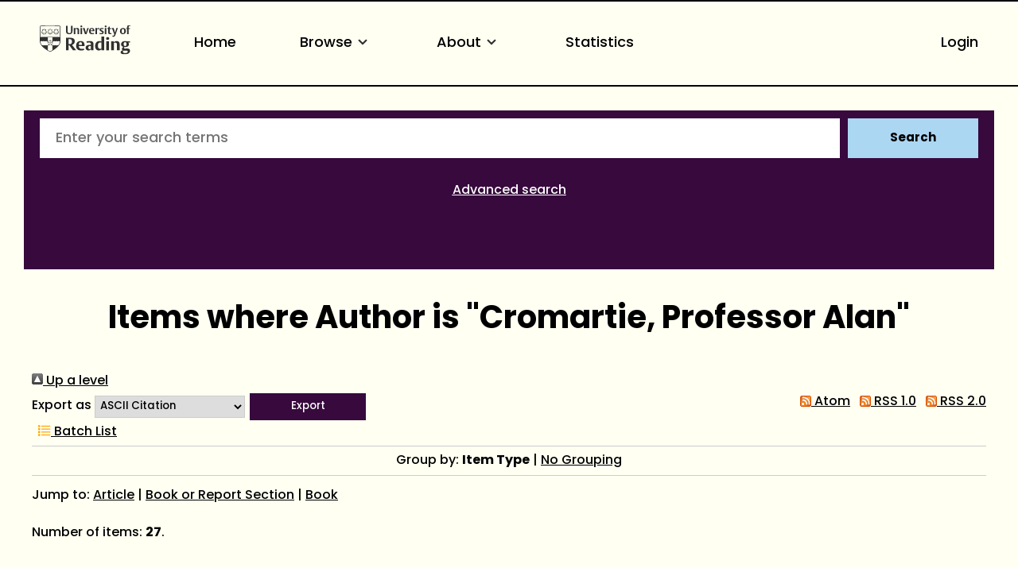

--- FILE ---
content_type: text/html; charset=utf-8
request_url: https://centaur.reading.ac.uk/view/creators/90001557.html
body_size: 53838
content:
<!DOCTYPE html>
<html xmlns="http://www.w3.org/1999/xhtml" lang="en">
  <head>
    <meta http-equiv="X-UA-Compatible" content="IE=edge" />
    <meta name="viewport" content="width=device-width, initial-scale=1.0" />
    <title>Items where Author is "Cromartie, Professor Alan" - CentAUR</title>
    <link rel="icon" href="https://upload.wikimedia.org/wikipedia/commons/a/a0/Reading_shield.png" type="image/x-icon" />
    <link rel="shortcut icon" href="https://upload.wikimedia.org/wikipedia/commons/a/a0/Reading_shield.png" type="image/x-icon" />
    <link rel="stylesheet" href="https://use.typekit.net/rmh6gde.css" />
    <link href="https://centaur.reading.ac.uk/" rel="Top" />
    <link href="https://centaur.reading.ac.uk/sword-app/servicedocument" rel="Sword" />
    <link href="https://centaur.reading.ac.uk/id/contents" rel="SwordDeposit" />
    <link href="https://centaur.reading.ac.uk/cgi/search" rel="Search" type="text/html" />
    <link title="CentAUR" href="https://centaur.reading.ac.uk/cgi/opensearchdescription" rel="Search" type="application/opensearchdescription+xml" />
    <script type="text/javascript">
// <![CDATA[
var eprints_http_root = "https://centaur.reading.ac.uk";
var eprints_http_cgiroot = "https://centaur.reading.ac.uk/cgi";
var eprints_oai_archive_id = "centaur.reading.ac.uk";
var eprints_logged_in = false;
var eprints_logged_in_userid = 0; 
var eprints_logged_in_username = ""; 
var eprints_logged_in_usertype = ""; 
var eprints_lang_id = "en";
// ]]></script>
    <style type="text/css">.ep_logged_in { display: none }</style>
    <link href="/style/auto-3.4.6.css?1768920536" rel="stylesheet" type="text/css" />
    <script src="/javascript/auto-3.4.6.js?1768922136" type="text/javascript">
//padder
</script>
    <!--[if lte IE 6]>
        <link rel="stylesheet" type="text/css" href="/style/ie6.css" />
   <![endif]-->
    <meta name="Generator" content="EPrints 3.4.6" />
    <meta http-equiv="Content-Type" content="text/html; charset=UTF-8" />
    <meta http-equiv="Content-Language" content="en" />
    <script type="text/javascript">
// <![CDATA[
var eprints_user_id = "false";
// ]]></script><style>.abstract_lists { display: none !important; } .ep_search_BatchList{ display: none; }</style>
  </head>
  <body>
    <div class="sb-tools-bar-wrapper content m-auto d-none">
      <div class="sb-tools-bar">
        <ul class="ep_tm_key_tools" id="ep_tm_menu_tools"><li class="ep_tm_key_tools_item"><a class="ep_tm_key_tools_item_link" href="/cgi/users/home">Login</a></li></ul>
      </div>
    </div>
    <div class="sb-header-bar-wrapper">
      <div class="sb-header-bar content m-auto">
        <ul class="sb-header-item-list">
          <li class="sb-header-item-logo">
            <a href="https://www.reading.ac.uk/"><div style="     visibility: hidden;     width: 0px;     height: 0px; ">link to Reading.ac.uk</div>
<svg width="113.559" height="38" viewBox="0 0 113.559 36.97">
  <defs>
    <clippath id="clip-path">
      <rect id="Rectangle_225" data-name="Rectangle 225" width="113.559" height="36.97" transform="translate(0 0)" fill="#303030"></rect>
    </clippath>
  </defs>
  <g id="Group_235" data-name="Group 235" transform="translate(0 0)">
    <g id="Group_234" data-name="Group 234" clip-path="url(#clip-path)">
      <path id="Path_123" data-name="Path 123" d="M41,6.718V1H39.222V7.5a5.84,5.84,0,0,1-.088,1.279c-.221.94-.867,1.4-2.088,1.4a1.793,1.793,0,0,1-2-1.264A4.831,4.831,0,0,1,34.93,7.63V1h-2.1V6.91a5.82,5.82,0,0,0,.559,3.115c.558.868,1.66,1.515,3.572,1.515,2.1,0,3.116-.853,3.586-1.794A6.515,6.515,0,0,0,41,6.718" fill="#303030"></path>
      <path id="Path_124" data-name="Path 124" d="M49.345,11.378V6.836a7.089,7.089,0,0,0-.117-1.47A2.18,2.18,0,0,0,46.861,3.69a2.73,2.73,0,0,0-2.249.926V3.852h-2v7.526h2.058V5.263a2.625,2.625,0,0,1,1.131-.25,1.243,1.243,0,0,1,1.412,1,5.785,5.785,0,0,1,.059,1.059v4.307Zm3.91-9.7A1.061,1.061,0,0,0,52.079.618a1.083,1.083,0,0,0-1.219,1.1,1.061,1.061,0,0,0,1.175,1.059,1.085,1.085,0,0,0,1.22-1.1m-.161,2.176H51.036v7.526h2.058Zm8.276,0H59.548L58.092,8.718c-.1.367-.264.925-.264.925s-.059-.323-.22-.9L56.167,3.852H53.948l2.645,7.541h2Zm7.086,3.9V7.63A5.434,5.434,0,0,0,68,5.072,2.8,2.8,0,0,0,65.266,3.7c-3.057,0-3.587,2.513-3.587,3.925,0,3.013,1.853,3.866,3.91,3.866a5.907,5.907,0,0,0,2.587-.442l-.4-1.131a3.38,3.38,0,0,1-1.6.338,2.228,2.228,0,0,1-2.411-2.367V7.747ZM66.413,6.7H63.782a3.97,3.97,0,0,1,.087-.883c.163-.676.515-1.116,1.25-1.116.882,0,1.294.558,1.294,1.675Zm8.1-2.779a2.456,2.456,0,0,0-.984-.191,2.076,2.076,0,0,0-1.809,1.117v-1h-2v7.526h2.058V5.469a2.112,2.112,0,0,1,1.1-.265,2.055,2.055,0,0,1,1.22.368Z" fill="#303030"></path>
      <path id="Path_125" data-name="Path 125" d="M80.11,9.144A2.16,2.16,0,0,0,78.7,7.085l-1.073-.543c-.6-.31-.883-.456-.883-.927,0-.572.545-.735,1.162-.735a3.579,3.579,0,0,1,1.631.4L79.947,4.1a5.732,5.732,0,0,0-2.307-.4c-1.677,0-2.705.719-2.705,2.146A2.277,2.277,0,0,0,76.435,8l1.1.6c.5.279.706.411.706.853,0,.558-.442.837-1.25.837a3.92,3.92,0,0,1-1.91-.411l-.413,1.175a5.728,5.728,0,0,0,2.543.442c1.559,0,2.9-.632,2.9-2.352M83.7,1.676A1.06,1.06,0,0,0,82.521.618a1.084,1.084,0,0,0-1.22,1.1,1.061,1.061,0,0,0,1.176,1.059,1.085,1.085,0,0,0,1.22-1.1m-.161,2.176H81.478v7.526h2.058Zm6.447,7.291-.338-1.132a2.043,2.043,0,0,1-.882.206c-.97,0-1.058-.618-1.058-1.367V4.984h2.219V3.866H87.705V2.1H86.367l-.015.132a2.233,2.233,0,0,1-1.44,1.734l-.206.074v.941h.941V8.717a5.654,5.654,0,0,0,.147,1.53c.323.94,1.072,1.219,2.293,1.219a5.429,5.429,0,0,0,1.9-.323" fill="#303030"></path>
      <path id="Path_126" data-name="Path 126" d="M97.767,3.851H95.944l-1.382,4.91c-.118.426-.25.911-.25.911a7.268,7.268,0,0,0-.235-.941l-1.485-4.88H90.358l3.013,7.894-.249.69c-.25.707-.559,1.044-1.192,1.044a2.807,2.807,0,0,1-.839-.176l-.2,1.206a3.5,3.5,0,0,0,1.279.191c1.22,0,1.969-.515,2.484-1.985Z" fill="#303030"></path>
      <path id="Path_127" data-name="Path 127" d="M107.885,7.5c0-2.352-1.279-3.808-3.632-3.808-2.749,0-3.792,1.956-3.792,4.058,0,2.352,1.294,3.807,3.646,3.807,2.749,0,3.778-1.955,3.778-4.057m-2.132.132c0,1.809-.4,2.72-1.558,2.72-1.205,0-1.6-1.015-1.6-2.749,0-1.809.412-2.7,1.574-2.7,1.205,0,1.587,1,1.587,2.734M113.559.25A3.792,3.792,0,0,0,112.03,0a2.265,2.265,0,0,0-2.5,1.6,7.637,7.637,0,0,0-.148,1.867v.4h-.94V4.984h.94v6.393h2.029V4.984h1.542V3.866h-1.542V2.779a2.581,2.581,0,0,1,.147-1.162.893.893,0,0,1,.882-.441,1.436,1.436,0,0,1,.764.192Z" fill="#303030"></path>
      <path id="Path_128" data-name="Path 128" d="M85.043,15.235c-1.235,0-2,.672-2,1.753a1.686,1.686,0,0,0,1.913,1.662c1.236,0,2-.672,2-1.753a1.686,1.686,0,0,0-1.913-1.662" fill="#303030"></path>
      <path id="Path_129" data-name="Path 129" d="M51.139,20.155c-5.079,0-5.627,4.191-5.627,5.993,0,4.838,3.295,5.853,6.06,5.853a10.709,10.709,0,0,0,4.136-.642c-.064-.192-.494-1.481-.572-1.717a6.064,6.064,0,0,1-2.448.471c-2.566,0-3.715-1.672-3.715-3.328v-.3h7.2v-.066a9.235,9.235,0,0,0-.667-4.037c-.811-1.521-2.2-2.229-4.367-2.229m1.71,4.763h-3.9V24.78a7.716,7.716,0,0,1,.093-1.346c.226-1.211.837-1.8,1.868-1.8,1.322,0,1.938.8,1.938,2.507Z" fill="#303030"></path>
      <path id="Path_130" data-name="Path 130" d="M40.553,24.944A4.645,4.645,0,0,0,43.8,20.315a4.087,4.087,0,0,0-3.312-4.036,19.953,19.953,0,0,0-4.229-.315c-1.6,0-3.008.08-3.417.105V31.82h3.3V25.464h.961L41.6,31.82h3.979L40.356,25ZM38.6,23.82a4.7,4.7,0,0,1-1.378.119l-1.072-.027V17.76l.116-.019a6.914,6.914,0,0,1,1-.048c2.07,0,3.077,1.007,3.077,3.077,0,1.928-.9,2.84-1.745,3.05" fill="#303030"></path>
      <path id="Path_131" data-name="Path 131" d="M62.759,20.133a12.658,12.658,0,0,0-4.246.627c.072.2.532,1.527.613,1.758a6.849,6.849,0,0,1,2.7-.519,2.029,2.029,0,0,1,2.039.969,3.144,3.144,0,0,1,.195,1.288v.73l-.006.143-1.681-.074a6.226,6.226,0,0,0-3.679.794,3.105,3.105,0,0,0-1.264,2.759A3.225,3.225,0,0,0,60.982,32a3.494,3.494,0,0,0,2.916-1.17l.252-.374V31.82h3.165V24.848a8.035,8.035,0,0,0-.287-2.64c-.534-1.4-1.93-2.075-4.269-2.075m1.3,9.877-.07.04a2.78,2.78,0,0,1-1.275.223,1.737,1.737,0,0,1-1.961-1.847,2.07,2.07,0,0,1,.5-1.445,2.318,2.318,0,0,1,1.713-.561l.973.024.121,0Z" fill="#303030"></path>
      <rect id="Rectangle_224" data-name="Rectangle 224" width="3.415" height="11.436" transform="translate(83.29 20.385)" fill="#303030"></rect>
      <path id="Path_132" data-name="Path 132" d="M74.63,20.2c-3.175,0-5.308,2.463-5.308,6.129,0,3.6,1.686,5.671,4.625,5.671a3.485,3.485,0,0,0,3.071-1.3l.256-.433v1.55h3.3V14.459H77.16v6.378l-.22-.163a4.2,4.2,0,0,0-2.31-.473m2.53,1.841V29.6l-.07.04a3.171,3.171,0,0,1-1.457.313c-1.782,0-2.8-1.412-2.8-3.875,0-2.8,1.074-4.216,3.191-4.216a3.219,3.219,0,0,1,1.051.146Z" fill="#303030"></path>
      <path id="Path_133" data-name="Path 133" d="M96.321,20.133a3.954,3.954,0,0,0-3.347,1.4l-.254.391V20.384h-3.3V31.819h3.416V22.556l.072-.039a3.537,3.537,0,0,1,1.569-.335,1.827,1.827,0,0,1,2.05,1.409,8.958,8.958,0,0,1,.093,1.417v6.811h3.438V24.871a10.952,10.952,0,0,0-.178-2.249c-.17-.748-.856-2.489-3.558-2.489" fill="#303030"></path>
      <path id="Path_134" data-name="Path 134" d="M106.734,20.155c-3.351,0-4.851,1.934-4.851,3.851a3.243,3.243,0,0,0,2.662,3.418l.507.076-.477.188a2.723,2.723,0,0,0-1.713,2.379,1.694,1.694,0,0,0,.9,1.582l.47.211-.513.052c-.1.01-2.428.266-2.428,2.325,0,2.377,3,2.732,4.784,2.732a11.389,11.389,0,0,0,3.6-.494c2.91-.97,3.345-2.947,3.345-4.039,0-2.524-1.947-2.848-3.644-2.848l-1.61.028-.919.018c-.47,0-1.345,0-1.345-1a1.235,1.235,0,0,1,.339-.876l.054-.04,1.112.072c2.981,0,4.692-1.32,4.692-3.622a2.7,2.7,0,0,0-.665-1.838l-.242-.236h2.343V20.407l-4.525,0a7.156,7.156,0,0,0-1.878-.247m.958,11.961c1.06,0,1.826,0,2.231.4a1.053,1.053,0,0,1,.276.782c0,.905-.569,1.983-3.282,1.983-1.306,0-2.8-.194-2.8-1.71a1.608,1.608,0,0,1,.951-1.448l.026-.011Zm.143-5.943,0,0a1.852,1.852,0,0,1-.959.247c-1.162,0-1.8-.858-1.8-2.416a2.473,2.473,0,0,1,.819-2.192,1.92,1.92,0,0,1,.982-.27c1.161,0,1.8.85,1.8,2.393a2.5,2.5,0,0,1-.838,2.236" fill="#303030"></path>
      <path id="Path_135" data-name="Path 135" d="M25.987,19.755l-.08-17.767A1.192,1.192,0,0,0,24.866.91c-.076-.018-2.71-.278-11.8-.278h-.133c-8.221,0-11.2.162-11.8.276A1.276,1.276,0,0,0,.07,2.028C.064,2.085,0,19.774,0,19.774A8.566,8.566,0,0,0,.4,22.525a12.45,12.45,0,0,0,4.5,6.233,39.718,39.718,0,0,0,7.967,5.065c.076.033.1.045.123.045s.046-.005.137-.047a42.57,42.57,0,0,0,7.938-5.063,12.389,12.389,0,0,0,4.532-6.2,8.573,8.573,0,0,0,.39-2.8M.769,2.1a.593.593,0,0,1,.5-.51c.618-.115,3.489-.269,11.659-.269h.133c8.99,0,11.558.262,11.581.267a.618.618,0,0,1,.553.531l.058,13.026c-1.18-.052-4.567-.161-12.177-.161-7.763,0-11.2.112-12.364.163C.738,9.91.769,2.1.769,2.1M23.108,25.724a.771.771,0,0,0-1.426.167.789.789,0,0,0-.743-.576.78.78,0,0,0-.743.577.79.79,0,0,0-.743-.577.778.778,0,0,0-.743.577.791.791,0,0,0-.744-.577.78.78,0,0,0-.743.576.78.78,0,1,0-.955.956.789.789,0,0,0-.577.743.779.779,0,0,0,.577.742.793.793,0,0,0-.577.745.78.78,0,0,0,.576.742.774.774,0,0,0-.056,1.479l-.328.225a28.2,28.2,0,0,1-2.9,1.58,26.376,26.376,0,0,1-2.859-1.543l-.373-.251a.792.792,0,0,0,.547-.747.778.778,0,0,0-.577-.742.791.791,0,0,0,.577-.743.781.781,0,0,0-.577-.744.79.79,0,0,0,.577-.743.779.779,0,0,0-.577-.743.779.779,0,0,0-.212-1.532.779.779,0,0,0-.742.576.79.79,0,0,0-.744-.576.78.78,0,0,0-.743.576.79.79,0,0,0-.743-.576.781.781,0,0,0-.744.577.789.789,0,0,0-.743-.577.78.78,0,0,0-.743.576.789.789,0,0,0-.743-.576.779.779,0,0,0-.684.41A10.635,10.635,0,0,1,.7,20.517v-.036l.012,0A.8.8,0,0,0,1.32,19.9a.793.793,0,0,0,.751.6.781.781,0,0,0,.743-.577.789.789,0,0,0,.743.577.778.778,0,0,0,.743-.577.791.791,0,0,0,.744.577.781.781,0,0,0,.743-.577.79.79,0,0,0,.743.577.78.78,0,0,0,.743-.577.789.789,0,0,0,.744.577.778.778,0,0,0,.742-.577.78.78,0,0,0,1.533-.212.779.779,0,0,0-.578-.742.792.792,0,0,0,.578-.744.781.781,0,0,0-.578-.743.79.79,0,0,0,.578-.743.781.781,0,0,0-.588-.747.8.8,0,0,0,.491-.368l.023-.043c1.3-.02,2.315-.033,2.681-.033.39,0,1.488.014,2.876.035l.024.044a.791.791,0,0,0,.488.366.768.768,0,0,0-.009,1.489.789.789,0,0,0-.576.743.78.78,0,0,0,.576.743A.78.78,0,0,0,16.49,20.5a.779.779,0,0,0,.743-.577.789.789,0,0,0,.743.577.778.778,0,0,0,.743-.577.791.791,0,0,0,.744.577.78.78,0,0,0,.743-.577.79.79,0,0,0,.744.577.78.78,0,0,0,.742-.577.789.789,0,0,0,.744.577.78.78,0,0,0,.743-.577.789.789,0,0,0,.743.577.779.779,0,0,0,.75-.6.79.79,0,0,0,.576.582h0v.028a10.417,10.417,0,0,1-2.144,5.218" fill="#303030"></path>
      <path id="Path_136" data-name="Path 136" d="M15.564,20.854a1.743,1.743,0,0,0-.692-1.033l-.013-.011-.005,0a1.752,1.752,0,0,0-1.184-.341C13.257,19.13,13.056,18.2,13,18.2s-.242.937-.667,1.271a1.748,1.748,0,0,0-1.2.338l-.006.005a1.784,1.784,0,0,0-.7,1.017c-.447.29-1.4.193-1.415.245s.818.521,1,1.03a1.47,1.47,0,0,0-.14.65,2.014,2.014,0,0,0,.093.6l.005.015a1.752,1.752,0,0,0,.765.976c.135.514-.247,1.384-.2,1.417s.741-.609,1.281-.634a1.746,1.746,0,0,0,1.163.426H13a1.755,1.755,0,0,0,1.175-.433c.531.031,1.24.662,1.285.63s-.348-.888-.208-1.409a1.749,1.749,0,0,0,.76-.972l0-.016a2.019,2.019,0,0,0,.093-.6,1.48,1.48,0,0,0-.139-.65c.2-.493,1.009-.968.992-1.019s-.94.056-1.4-.23m.167,2.408,0,.01a1.458,1.458,0,0,1-.6.8.638.638,0,0,1-.4.091.9.9,0,0,1-.377-.174.467.467,0,0,1-.038-.034c-.074-.1-.207-.359-.28-.467-.1-.142-.264-.534-.5-.364s.087.448.193.585c.08.1.283.308.357.411a.41.41,0,0,1,.022.05.893.893,0,0,1,.048.408.622.622,0,0,1-.195.338,1.444,1.444,0,0,1-.965.34h0a1.443,1.443,0,0,1-.95-.329.63.63,0,0,1-.2-.349.88.88,0,0,1,.048-.408.3.3,0,0,1,.022-.05c.074-.1.277-.308.357-.411.106-.137.426-.416.194-.585s-.4.222-.5.364c-.075.108-.207.365-.282.467a.315.315,0,0,1-.041.037.9.9,0,0,1-.373.171.638.638,0,0,1-.389-.084,1.442,1.442,0,0,1-.612-.8l0-.011a1.426,1.426,0,0,1,.029-1.023.623.623,0,0,1,.258-.283.9.9,0,0,1,.391-.082.255.255,0,0,1,.067.007c.122.038.378.168.5.212.163.059.528.276.618,0s-.335-.312-.5-.36c-.126-.037-.41-.083-.531-.123a.3.3,0,0,1-.054-.032.9.9,0,0,1-.272-.3.633.633,0,0,1-.037-.407,1.462,1.462,0,0,1,.577-.823l.005,0a1.433,1.433,0,0,1,.972-.291.63.63,0,0,1,.359.16.9.9,0,0,1,.2.351.292.292,0,0,1,.013.061c0,.127-.043.412-.047.543-.006.172-.1.587.188.587s.193-.415.188-.587c-.005-.131-.048-.416-.048-.543a.258.258,0,0,1,.013-.058.891.891,0,0,1,.2-.354.629.629,0,0,1,.371-.161,1.44,1.44,0,0,1,.961.292l.009.006a1.445,1.445,0,0,1,.573.82.63.63,0,0,1-.038.406.886.886,0,0,1-.283.305.421.421,0,0,1-.043.025c-.121.04-.4.086-.53.123-.166.048-.59.086-.5.36s.454.056.617,0c.123-.044.38-.174.5-.212a.244.244,0,0,1,.051,0,.874.874,0,0,1,.407.08.629.629,0,0,1,.265.3,1.445,1.445,0,0,1,.022,1.011" fill="#303030"></path>
      <path id="Path_137" data-name="Path 137" d="M14.867,19.817l0,0h0Z" fill="#303030"></path>
      <path id="Path_138" data-name="Path 138" d="M13,23a.629.629,0,1,1,.634-.629A.632.632,0,0,1,13,23" fill="#303030"></path>
      <path id="Path_139" data-name="Path 139" d="M8.188,7.922h0a4.289,4.289,0,0,1-.393-.316c-.041-.04-.142-.153-.284-.319L7.5,7.27c.005,0,.458-1.161.458-1.161A.683.683,0,0,0,8,5.878a.35.35,0,0,0-.372-.347l-1.447,0A2.333,2.333,0,0,0,6,5.211a.608.608,0,0,0-.61-.376.611.611,0,0,0-.614.377,2.438,2.438,0,0,0-.18.316l-1.445,0a.366.366,0,0,0-.306.143.362.362,0,0,0-.066.2.683.683,0,0,0,.047.231s.442,1.136.454,1.168l-.01.008c-.145.17-.244.28-.285.32a4.289,4.289,0,0,1-.393.316,1.122,1.122,0,0,0-.605.87V8.81a1.821,1.821,0,0,0,.3.787l.064.116a6.742,6.742,0,0,0,.459.851,6.565,6.565,0,0,0,1.055.907,2.513,2.513,0,0,0,.608.179l.077.015a4.057,4.057,0,0,0,.838.2,4.089,4.089,0,0,0,.838-.2L6.3,11.65a2.5,2.5,0,0,0,.611-.179,6.565,6.565,0,0,0,1.055-.907,6.944,6.944,0,0,0,.459-.852L8.493,9.6a1.834,1.834,0,0,0,.3-.786V8.791a1.117,1.117,0,0,0-.6-.869m-1.3.313A11.043,11.043,0,0,0,8,9.725a2.99,2.99,0,0,1-.182.434,1.233,1.233,0,0,1-.25.276A10.893,10.893,0,0,0,6.43,8.824l-.011.012,0,.017a11.3,11.3,0,0,0,.824,1.805l.017.034a3.972,3.972,0,0,1-.449.373,1.649,1.649,0,0,1-.353.132A14.968,14.968,0,0,0,5.8,9.167h0l-.011.008c-.007.007-.015.027-.015.113,0,.428.19,1.943.2,2.033l-.091.021-.19.042-.081.025a1.041,1.041,0,0,1-.222.053,1.006,1.006,0,0,1-.218-.053l-.082-.025L4.9,11.342l-.092-.021c.012-.09.2-1.607.2-2.033,0-.086-.007-.105-.014-.113l0,0-.013-.005a15.109,15.109,0,0,0-.65,2.03,1.728,1.728,0,0,1-.354-.132,4.083,4.083,0,0,1-.447-.373l.023-.046a13.277,13.277,0,0,0,.818-1.793l0-.015-.009-.011a10.316,10.316,0,0,0-1.137,1.608,1.208,1.208,0,0,1-.25-.276,2.944,2.944,0,0,1-.184-.438A10.893,10.893,0,0,0,3.891,8.238l-.005-.016a.09.09,0,0,0-.018-.01A10.39,10.39,0,0,0,2.61,9.344l-.055-.1-.091-.167a.559.559,0,0,1-.043-.228l0-.077c.012-.167.188-.375.494-.586A3.5,3.5,0,0,0,3.261,7.9l.064-.059a25.431,25.431,0,0,0,1.819-2.46.288.288,0,0,1,.494,0,25.346,25.346,0,0,0,1.82,2.46l.062.057a3.2,3.2,0,0,0,.344.293c.177.122.476.36.494.586l0,.077a.543.543,0,0,1-.043.228l-.086.16c-.005.007-.047.082-.059.106A10.676,10.676,0,0,0,6.918,8.212L6.9,8.217a.055.055,0,0,0-.011.018M6.373,5.866H7.507c.087,0,.11.01.116.019l.011.047a.257.257,0,0,1-.022.1s-.334.875-.382,1c-.017-.025-.776-1.05-.857-1.16m-1.963,0-.858,1.16-.382-1a.3.3,0,0,1-.022-.1l.012-.047c.006-.009.028-.023.115-.019H4.41" fill="#303030"></path>
      <path id="Path_140" data-name="Path 140" d="M15.8,7.826h0a4.034,4.034,0,0,1-.393-.317c-.041-.039-.142-.152-.284-.318l-.014-.016s.458-1.161.458-1.161a.683.683,0,0,0,.047-.231.35.35,0,0,0-.372-.347l-1.447,0a2.09,2.09,0,0,0-.18-.318.685.685,0,0,0-1.223,0,2.3,2.3,0,0,0-.18.316l-1.445,0a.361.361,0,0,0-.306.143.355.355,0,0,0-.067.2.7.7,0,0,0,.047.23s.443,1.137.455,1.169l-.01.008c-.145.169-.244.28-.285.319a4.159,4.159,0,0,1-.393.317,1.122,1.122,0,0,0-.605.87v.018a1.811,1.811,0,0,0,.3.787l.064.116a6.718,6.718,0,0,0,.458.851,6.571,6.571,0,0,0,1.056.908,2.513,2.513,0,0,0,.608.179l.077.015a4.1,4.1,0,0,0,.837.2,4.056,4.056,0,0,0,.838-.2l.075-.015a2.475,2.475,0,0,0,.611-.179,6.526,6.526,0,0,0,1.055-.908,6.608,6.608,0,0,0,.459-.851l.065-.116a1.833,1.833,0,0,0,.3-.787V8.695a1.117,1.117,0,0,0-.6-.869m-1.3.313a10.952,10.952,0,0,0,1.1,1.49,2.775,2.775,0,0,1-.182.434,1.172,1.172,0,0,1-.25.275,10.857,10.857,0,0,0-1.133-1.61l-.012.011,0,.018a11.345,11.345,0,0,0,.824,1.805l.018.034a3.972,3.972,0,0,1-.449.373,1.649,1.649,0,0,1-.353.132,15.012,15.012,0,0,0-.651-2.03h0l-.011.008c-.007.007-.015.027-.015.113,0,.428.189,1.943.2,2.033l-.091.021-.19.043-.081.024a1.036,1.036,0,0,1-.223.053,1.012,1.012,0,0,1-.217-.053l-.082-.024-.191-.043-.092-.021c.011-.09.2-1.607.2-2.034,0-.085-.007-.1-.014-.112l0,0-.013,0a15.156,15.156,0,0,0-.65,2.03,1.744,1.744,0,0,1-.354-.132,3.916,3.916,0,0,1-.447-.373c0-.01.023-.046.023-.046a13.224,13.224,0,0,0,.817-1.793l0-.015-.009-.012a10.278,10.278,0,0,0-1.137,1.608,1.176,1.176,0,0,1-.25-.275,2.942,2.942,0,0,1-.184-.439,10.816,10.816,0,0,0,1.1-1.482l0-.016a.056.056,0,0,0-.018-.01,10.307,10.307,0,0,0-1.258,1.132c-.01-.017-.055-.1-.055-.1l-.091-.167a.559.559,0,0,1-.043-.228l0-.078c.013-.166.189-.374.494-.585a3.517,3.517,0,0,0,.343-.291l.063-.059a25.262,25.262,0,0,0,1.82-2.46.286.286,0,0,1,.493,0,25.509,25.509,0,0,0,1.821,2.46l.061.057a3.315,3.315,0,0,0,.345.293c.177.122.476.36.493.585l0,.078a.576.576,0,0,1-.043.228l-.091.168-.055.1a10.5,10.5,0,0,0-1.254-1.132l-.016,0a.088.088,0,0,0-.01.019m-.52-2.369h1.135c.087,0,.109.01.115.02l.012.045-.022.1s-.334.875-.382,1l-.858-1.16m-1.962,0c-.021.028-.841,1.135-.858,1.16l-.382-1a.3.3,0,0,1-.022-.1l.012-.046c.006-.01.028-.024.115-.02h1.135" fill="#303030"></path>
      <path id="Path_141" data-name="Path 141" d="M23.378,7.922h0a4.465,4.465,0,0,1-.393-.316c-.041-.04-.142-.153-.284-.319l-.014-.016c.006,0,.458-1.161.458-1.161a.683.683,0,0,0,.047-.231.348.348,0,0,0-.372-.347l-1.447,0a2.16,2.16,0,0,0-.179-.317.686.686,0,0,0-1.224,0,2.194,2.194,0,0,0-.179.316l-1.446,0a.367.367,0,0,0-.306.143.362.362,0,0,0-.066.2.683.683,0,0,0,.047.231s.442,1.136.455,1.168l-.011.008c-.145.17-.243.28-.284.32a4.465,4.465,0,0,1-.393.316,1.121,1.121,0,0,0-.606.87V8.81a1.808,1.808,0,0,0,.3.787l.064.116a6.742,6.742,0,0,0,.459.851,6.609,6.609,0,0,0,1.055.907,2.506,2.506,0,0,0,.609.179l.076.015a4.12,4.12,0,0,0,.837.2,4.067,4.067,0,0,0,.839-.2l.076-.015a2.506,2.506,0,0,0,.61-.179,6.66,6.66,0,0,0,1.055-.907,6.81,6.81,0,0,0,.459-.852l.064-.116a1.821,1.821,0,0,0,.3-.786V8.791a1.119,1.119,0,0,0-.6-.869m-1.3.313a11.043,11.043,0,0,0,1.1,1.49,2.991,2.991,0,0,1-.182.434,1.2,1.2,0,0,1-.25.276A10.893,10.893,0,0,0,21.62,8.824l-.011.012,0,.017a11.3,11.3,0,0,0,.824,1.805l.017.034a3.952,3.952,0,0,1-.448.373,1.676,1.676,0,0,1-.354.132A14.968,14.968,0,0,0,21,9.167H20.99l-.011.008c-.007.007-.015.027-.015.113,0,.428.19,1.943.2,2.033l-.091.021-.19.042-.081.025a1.013,1.013,0,0,1-.222.053,1.006,1.006,0,0,1-.218-.053l-.082-.025-.191-.042L20,11.321c.012-.09.2-1.607.2-2.033,0-.086-.008-.105-.015-.113l0,0-.013-.005a14.969,14.969,0,0,0-.649,2.03,1.693,1.693,0,0,1-.355-.132,4.006,4.006,0,0,1-.447-.373l.024-.046a13.224,13.224,0,0,0,.817-1.793l0-.015-.01-.011a10.316,10.316,0,0,0-1.137,1.608,1.186,1.186,0,0,1-.25-.276,2.944,2.944,0,0,1-.184-.438,10.806,10.806,0,0,0,1.1-1.483l0-.016a.09.09,0,0,0-.018-.01A10.39,10.39,0,0,0,17.8,9.344l-.055-.1-.09-.167a.543.543,0,0,1-.044-.228l0-.077c.012-.167.188-.375.494-.586a3.381,3.381,0,0,0,.342-.291l.064-.059a25.1,25.1,0,0,0,1.819-2.46.288.288,0,0,1,.494,0,25.346,25.346,0,0,0,1.82,2.46l.062.057a3.2,3.2,0,0,0,.344.293c.177.122.476.36.494.586l0,.077a.543.543,0,0,1-.043.228l-.091.168-.054.1a10.6,10.6,0,0,0-1.255-1.132l-.015.005a.055.055,0,0,0-.011.018m-.519-2.369H22.7c.086,0,.109.01.115.019l.012.047-.022.1s-.335.875-.383,1c-.017-.025-.776-1.05-.857-1.16m-1.963,0-.858,1.16-.382-1a.3.3,0,0,1-.022-.1l.012-.047c.006-.009.029-.023.115-.019H19.6" fill="#303030"></path>
    </g>
  </g>
</svg>
            </a>
          </li>
          <li class="sb-header-item">
            <a href="/">
              Home
            </a>
          </li>
          <li class="sb-header-item sb-header-item-browse">
		  <a href="/view.html" menu="browse-menu">
              Browse

<svg id="small_chevron_down" data-name="small chevron down" width="26" height="26" viewBox="0 0 26 26">
  <defs>
    <clippath id="clip-path">
      <rect id="Rectangle_296" data-name="Rectangle 296" width="26" height="26" fill="none"></rect>
    </clippath>
  </defs>
  <g id="Group_157" data-name="Group 157" clip-path="url(#clip-path)">
    <path id="Path_77" data-name="Path 77" d="M12.417,15.5a1.08,1.08,0,0,1-.766-.317L7.317,10.849A1.083,1.083,0,0,1,8.849,9.317l3.567,3.567,3.567-3.567a1.083,1.083,0,1,1,1.532,1.532l-4.333,4.333a1.08,1.08,0,0,1-.766.317" transform="translate(0.583 0.75)" fill="#303030"></path>
  </g>
</svg>

            </a>
            <div id="browse-menu" style="display:none;position: absolute;     background: white;     padding: 10px;     margin-top: 10px;">
              <div class="sb-browse">
                <a href="/view/year/">
                  Year
                </a>
              </div>
              <div class="sb-browse">
                <a href="/view/divisions/">
                  Division
                </a>
              </div>
              <div class="sb-browse">
                <a href="/view/creators">
                  Author
                </a>
              </div>
              <div class="sb-browse">
                <a href="/cgi/latest_tool">
                  Latest additions
                </a>
              </div>
            </div>
          </li>

          <li class="sb-header-item sb-header-item-information">
	    <a href="/page/information" menu="information-menu">
              About
<svg id="small_chevron_down" data-name="small chevron down" width="26" height="26" viewBox="0 0 26 26">
  <defs>
    <clippath id="clip-path">
      <rect id="Rectangle_296" data-name="Rectangle 296" width="26" height="26" fill="none"></rect>
    </clippath>
  </defs>
  <g id="Group_157" data-name="Group 157" clip-path="url(#clip-path)">
    <path id="Path_77" data-name="Path 77" d="M12.417,15.5a1.08,1.08,0,0,1-.766-.317L7.317,10.849A1.083,1.083,0,0,1,8.849,9.317l3.567,3.567,3.567-3.567a1.083,1.083,0,1,1,1.532,1.532l-4.333,4.333a1.08,1.08,0,0,1-.766.317" transform="translate(0.583 0.75)" fill="#303030"></path>
  </g>
</svg>
            </a>
            <div id="information-menu" style="display:none;position: absolute;     background: white;     padding: 10px;     margin-top: 10px;">
              <div class="sb-browse">
		<a href="/page/information">
                  About CentAUR
                </a>
              </div>
              <div class="sb-browse">
		<a href="/page/help/quick_guide">
                  Deposit publication
                </a>
              </div>
              <div class="sb-browse">
	        <a href="/page/policies">
			Policies
                </a>
              </div>
              <div class="sb-browse">
	        <a href="/page/help">
			Help
                </a>
              </div>
              <div class="sb-browse">
	        <a href="/page/contact">
			Contact
                </a>
              </div>
            </div>
          </li>

          <li class="sb-header-item">
            <a href="/cgi/stats/report">
              Statistics
            </a>
          </li>
          <li class="sb-header-item sb-header-item-end d-none" id="sb-main-nav-login-item">
            <a href="/cgi/users/home">Login</a>
          </li>
          <div class="sb-header-list d-none">
            <svg width="20" height="20" fill="currentColor" class="bi bi-list" viewBox="0 0 16 16">
              <path fill-rule="evenodd" d="M2.5 12a.5.5 0 0 1 .5-.5h10a.5.5 0 0 1 0 1H3a.5.5 0 0 1-.5-.5m0-4a.5.5 0 0 1 .5-.5h10a.5.5 0 0 1 0 1H3a.5.5 0 0 1-.5-.5m0-4a.5.5 0 0 1 .5-.5h10a.5.5 0 0 1 0 1H3a.5.5 0 0 1-.5-.5"></path>
            </svg>
          </div>
        </ul>
      </div>
    </div>
    <div class="sb-homepage-header-dropdown-wrapper d-none" style="display: none;">
      <ul class="sb-header-item-list-sm">
        <li class="sb-header-item">
          <a href="/">
            Home
          </a>
        </li>
        <li class="sb-header-item">
          <a href="/view">
            Browse
          </a>
        </li>
        <li class="sb-header-item">
          <a href="/information.html">
            About
          </a>
        </li>
        <li class="sb-header-item">
          <a href="/cgi/stats/report">
            Statistics
          </a>
        </li>
      </ul>
      <ul class="ep_tm_key_tools" id="ep_tm_menu_tools"><li class="ep_tm_key_tools_item"><a class="ep_tm_key_tools_item_link" href="/cgi/users/home">Login</a></li></ul>
    </div>
    <div class="sb-homepage-banner-wrapper sb-homepage-banner-wrapper-internal">
      <div class="sb-homepage-banner">
        <div class="sb-searchbar-wrapper content m-auto">
          
          <form method="get" accept-charset="utf-8" action="/cgi/search" class="sb-searchbar-form" role="search" aria-label="Publication simple search">
            <input class="ep_tm_searchbarbox" size="20" placeholder="Enter your search terms" type="text" name="q" aria-labelledby="searchbutton" />
            <input class="ep_tm_searchbarbutton" value="Search" type="submit" name="_action_search" id="searchbutton" />
            <input type="hidden" name="_action_search" value="Search" />
            <input type="hidden" name="_order" value="bytitle" />
            <input type="hidden" name="basic_srchtype" value="ALL" />
            <input type="hidden" name="_satisfyall" value="ALL" />
          </form>
          <div class="sb-searchbar-text">
            <a href="/cgi/search/advanced">
              <p>Advanced search</p>
            </a>
          </div>
        </div>
      </div>
    </div>
    <div class="sb-page-wrapper">
	    <h1 class="ep_tm_pagetitle">Items where Author is "Cromartie, Professor Alan"</h1>
      <div class="no_link_decor"><a alt="[up]" href="./"><img alt="[up]" src="/style/images/multi_up.png"> Up a level</img></a></div><form action="/cgi/exportview" method="get" accept-charset="utf-8">
<div>
  <div class="ep_export_bar">
    <div><label for="export-format">Export as</label> <select id="export-format" name="format"><option value="Text">ASCII Citation</option><option value="BibTeX">BibTeX</option><option value="LocalDC_For_OAI">Dublin Core</option><option value="DC">Dublin Core</option><option value="LocalDC">Dublin Core</option><option value="XML">EP3 XML</option><option value="EndNote">EndNote</option><option value="HTML">HTML Citation</option><option value="IDandHTML">HTML Citation (with IDs)</option><option value="JSON">JSON</option><option value="METS">METS</option><option value="CSV">Multiline CSV</option><option value="Ids">Object IDs</option><option value="ContextObject">OpenURL ContextObject</option><option value="RDFNT">RDF+N-Triples</option><option value="RDFN3">RDF+N3</option><option value="RDFXML">RDF+XML</option><option value="RefWorks">RefWorks</option><option value="Refer">Refer</option><option value="RIS">Reference Manager</option><option value="WordleLink">Wordle Link</option></select><input type="submit" role="button" name="_action_export_redir" value="Export" class="ep_form_action_button" /><input name="view" id="view" value="creators" type="hidden" /><input type="hidden" id="values" name="values" value="90001557" /></div>
    <div> <span class="ep_search_feed"><a href="/cgi/exportview/creators/90001557/Atom/90001557.xml"><img border="0" alt="[Atom feed]" src="/style/images/feed-icon-14x14.png" /> Atom</a></span> <span class="ep_search_feed"><a href="/cgi/exportview/creators/90001557/RSS/90001557.rss"><img border="0" src="/style/images/feed-icon-14x14.png" alt="[RSS feed]" /> RSS 1.0</a></span> <span class="ep_search_feed"><a href="/cgi/exportview/creators/90001557/RSS2/90001557.xml"><img src="/style/images/feed-icon-14x14.png" alt="[RSS2 feed]" border="0" /> RSS 2.0</a></span></div>
  </div>
  <div>
    <span>
       <span class="ep_search_tool"><a href="/cgi/exportview/creators/90001557/BatchList/90001557.html"><img src="/style/images/list-icon.png" alt="[BatchList tool]" border="0" /> Batch List</a></span>
    </span>
  </div>
</div>

</form><div class="ep_view_page ep_view_page_view_creators"><div class="ep_view_group_by">Group by: <span class="ep_view_group_by_current">Item Type</span> | <a href="90001557.default.html">No Grouping</a></div><div class="ep_view_jump ep_view_creators_type_jump"><div class="ep_view_jump_to">Jump to: <a href="#group_article">Article</a> | <a href="#group_book=5Fsection">Book or Report Section</a> | <a href="#group_book">Book</a></div></div><div class="ep_view_blurb">Number of items: <strong>27</strong>.</div><a name="group_article"></a><h2>Article</h2><p>

    <span class="person orcid-person"><a href="https://centaur.reading.ac.uk/view/creators/90001557.html"><span class="person_name">Cromartie, A.</span></a> <a href="https://orcid.org/0009-0009-9558-8081" target="_blank" class="orcid"><img src="/images/orcid_16x16.png" /><span class="orcid-tooltip">ORCID: https://orcid.org/0009-0009-9558-8081</span></a></span>
  

(2022)

<a href="https://centaur.reading.ac.uk/104647/"><em>Hobbes, Constant, and Berlin on Liberty.</em></a>


    History of European Ideas, 48 (3).
    
         pp. 214-228.
      
     ISSN 0191-6599
  

doi: <a target="_blank" href="https://doi.org/10.1080/01916599.2022.2056330">10.1080/01916599.2022.2056330</a>


  




</p><p>

    <span class="person orcid-person"><a href="https://centaur.reading.ac.uk/view/creators/90001557.html"><span class="person_name">Cromartie, A.</span></a> <a href="https://orcid.org/0009-0009-9558-8081" class="orcid" target="_blank"><img src="/images/orcid_16x16.png" /><span class="orcid-tooltip">ORCID: https://orcid.org/0009-0009-9558-8081</span></a></span>
  

(2021)

<a href="https://centaur.reading.ac.uk/87556/"><em>The testimony of the spirit, the decline of Calvinism, and the origins of restoration rational religion.</em></a>


    Journal of Ecclesiastical History, 72 (1).
    
         pp. 71-94.
      
     ISSN 1469-7637
  

doi: <a href="https://doi.org/10.1017/S0022046920000068" target="_blank">10.1017/S0022046920000068</a>


  




</p><p>

    <span class="person orcid-person"><a href="https://centaur.reading.ac.uk/view/creators/90001557.html"><span class="person_name">Cromartie, A.</span></a> <a href="https://orcid.org/0009-0009-9558-8081" target="_blank" class="orcid"><img src="/images/orcid_16x16.png" /><span class="orcid-tooltip">ORCID: https://orcid.org/0009-0009-9558-8081</span></a></span>
  

(2012)

<a href="https://centaur.reading.ac.uk/28549/"><em>Field manual 3-24 and the heritage of counterinsurgency theory.</em></a>


    Millennium: Journal of International Studies, 41 (1).
    
         pp. 91-111.
      
     ISSN 1477-9021
  

doi: <a target="_blank" href="https://doi.org/10.1177/0305829812451973">10.1177/0305829812451973</a>


  




</p><p>

    <span class="person orcid-person"><a href="https://centaur.reading.ac.uk/view/creators/90001557.html"><span class="person_name">Cromartie, A.</span></a> <a class="orcid" target="_blank" href="https://orcid.org/0009-0009-9558-8081"><img src="/images/orcid_16x16.png" /><span class="orcid-tooltip">ORCID: https://orcid.org/0009-0009-9558-8081</span></a></span>
  

(2011)

<a href="https://centaur.reading.ac.uk/19707/"><em>'The Elements' and Hobbesian moral thinking.</em></a>


    History of Political Thought, 32 (1).
    
         pp. 21-47.
      
     ISSN 0143-781X
  




  




</p><p>

    <span class="person orcid-person"><a href="https://centaur.reading.ac.uk/view/creators/90001557.html"><span class="person_name">Cromartie, A.</span></a> <a href="https://orcid.org/0009-0009-9558-8081" target="_blank" class="orcid"><img src="/images/orcid_16x16.png" /><span class="orcid-tooltip">ORCID: https://orcid.org/0009-0009-9558-8081</span></a></span>
  

(2009)

<a href="https://centaur.reading.ac.uk/26314/"><em>Hobbes, history, and non-domination.</em></a>


    Hobbes Studies, 22 (2).
    
         pp. 171-177.
      
     ISSN 1875-0257
  




  




</p><p>

    <span class="person orcid-person"><a href="https://centaur.reading.ac.uk/view/creators/90001557.html"><span class="person_name">Cromartie, A. D.</span></a> <a class="orcid" target="_blank" href="https://orcid.org/0009-0009-9558-8081"><img src="/images/orcid_16x16.png" /><span class="orcid-tooltip">ORCID: https://orcid.org/0009-0009-9558-8081</span></a></span>
  

(2008)

<a href="https://centaur.reading.ac.uk/6428/"><em>The God of Thomas Hobbes.</em></a>


    Historical Journal, 51 (4).
    
         pp. 857-879.
      
     ISSN 1469-5103
  

doi: <a href="https://doi.org/10.1017/S0018246X08007103" target="_blank">10.1017/S0018246X08007103</a>


  




</p><p>

    <span class="person orcid-person"><a href="https://centaur.reading.ac.uk/view/creators/90001557.html"><span class="person_name">Cromartie, A.</span></a> <a href="https://orcid.org/0009-0009-9558-8081" target="_blank" class="orcid"><img src="/images/orcid_16x16.png" /><span class="orcid-tooltip">ORCID: https://orcid.org/0009-0009-9558-8081</span></a></span>
  

(2000)

<a href="https://centaur.reading.ac.uk/32410/"><em>Unwritten law in Hobbesian political thought.</em></a>


    The British Journal of Politics and International Relations, 2 (2).
    
         pp. 161-178.
      
     ISSN 1369-1481
  

doi: <a target="_blank" href="https://doi.org/10.1111/1467-856X.00032">10.1111/1467-856X.00032</a>


  




</p><p>

    <span class="person orcid-person"><a href="https://centaur.reading.ac.uk/view/creators/90001557.html"><span class="person_name">Cromartie, A.</span></a> <a href="https://orcid.org/0009-0009-9558-8081" target="_blank" class="orcid"><img src="/images/orcid_16x16.png" /><span class="orcid-tooltip">ORCID: https://orcid.org/0009-0009-9558-8081</span></a></span>
  

(2000)

<a href="https://centaur.reading.ac.uk/32409/"><em>Theology and politics in Richard Hooker's thought.</em></a>


    History of Political Thought, XXI (1).
    
         pp. 41-66.
      
     ISSN 0143-781X
  




  




</p><p>

    <span class="person orcid-person"><a href="https://centaur.reading.ac.uk/view/creators/90001557.html"><span class="person_name">Cromartie, A.</span></a> <a class="orcid" target="_blank" href="https://orcid.org/0009-0009-9558-8081"><img src="/images/orcid_16x16.png" /><span class="orcid-tooltip">ORCID: https://orcid.org/0009-0009-9558-8081</span></a></span>
  

(1999)

<a href="https://centaur.reading.ac.uk/32411/"><em>The constitutionalist revolution: the transformation of political culture in early Stuart England.</em></a>


    Past &amp; Present, 163 (1).
    
         pp. 76-120.
      
     ISSN 1477-464X
  

doi: <a href="https://doi.org/10.1093/past%2F163.1.76" target="_blank">10.1093/past/163.1.76</a>


  




</p><p>

    <span class="person orcid-person"><a href="https://centaur.reading.ac.uk/view/creators/90001557.html"><span class="person_name">Cromartie, A.</span></a> <a class="orcid" target="_blank" href="https://orcid.org/0009-0009-9558-8081"><img src="/images/orcid_16x16.png" /><span class="orcid-tooltip">ORCID: https://orcid.org/0009-0009-9558-8081</span></a></span>
  

(1998)

<a href="https://centaur.reading.ac.uk/31424/"><em>Harringtonian virtue: Harrington, Machiavelli, and the method of the 'Moment'.</em></a>


    The Historical Journal, 41 (4).
    
         pp. 987-1009.
      
     ISSN 0018-246X
  




  




</p><a name="group_book=5Fsection"></a><h2>Book or Report Section</h2><p>

    <span class="reading_name_50c2f7210d9492ed4d0a3ab70a3fad1a"><a href="https://centaur.reading.ac.uk/view/creators/90001557.html"><span class="person_name">Cromartie, A.</span></a></span>
  

(2024)

<a href="https://centaur.reading.ac.uk/119266/"><em>Grotius, Hobbes, and Rawls: Aristotelian justice and social contract theory.</em></a>


    
      In: <span class="person orcid-person"><a href="https://centaur.reading.ac.uk/view/creators/90002267.html"><span class="person_name">Carter, D.</span></a> <a href="https://orcid.org/0009-0002-8950-3722" class="orcid" target="_blank"><img src="/images/orcid_16x16.png" /><span class="orcid-tooltip">ORCID: https://orcid.org/0009-0002-8950-3722</span></a></span>, <span class="reading_name_713cea3687706e12148e5393d555d54a"><a href="https://centaur.reading.ac.uk/view/creators/90002171.html"><span class="person_name">Foxley, R.</span></a></span> and <span class="person_name"><span class="person_name">Sawyer, L.</span></span> (eds.) 
      Brill's companion to the legacy of Greek political thought.
    
    
      Brill's companions to philosophy: ancient philosophy (8).
    
    Brill, Leiden, pp. 289-311.
     ISBN 9789004679337
  

doi: <a target="_blank" href="https://doi.org/10.1163/9789004679344_012">10.1163/9789004679344_012</a>


  




</p><p>

    <span class="reading_name_50c2f7210d9492ed4d0a3ab70a3fad1a"><a href="https://centaur.reading.ac.uk/view/creators/90001557.html"><span class="person_name">Cromartie, A.</span></a></span>
  

(2024)

<a href="https://centaur.reading.ac.uk/119265/"><em>Kings, laws, and judicial procedures: the case of early modern England.</em></a>


    
      In: <span class="person_name"><span class="person_name">Higgins, J.P.</span></span>, <span class="person_name"><span class="person_name">Kuź, M.</span></span> and <span class="person_name"><span class="person_name">Makiłła, D.</span></span> (eds.) 
      The Polish and the Anglo-American constitutional tradition in the 16th-18th centuries.
    
    
    UEHS Press, Warsaw, pp. 41-52.
     ISBN 9788366552715
  




  




</p><p>

    <span class="person orcid-person"><a href="https://centaur.reading.ac.uk/view/creators/90001557.html"><span class="person_name">Cromartie, A.</span></a> <a href="https://orcid.org/0009-0009-9558-8081" target="_blank" class="orcid"><img src="/images/orcid_16x16.png" /><span class="orcid-tooltip">ORCID: https://orcid.org/0009-0009-9558-8081</span></a></span>
  

(2019)

<a href="https://centaur.reading.ac.uk/85800/"><em>Democracy, toleration, and the interests of the people.</em></a>


    
      In: <span class="person_name"><span class="person_name">Cuttica, C.</span></span> and <span class="person_name"><span class="person_name">Peltonen, M.</span></span> (eds.) 
      Democracy and Anti-Democracy in Early Modern England 1603–1689.
    
    
    Brill, Leiden, pp. 45-65.
     ISBN 978900438586
  




  




</p><p>

    <span class="person orcid-person"><a href="https://centaur.reading.ac.uk/view/creators/90001557.html"><span class="person_name">Cromartie, A.</span></a> <a target="_blank" class="orcid" href="https://orcid.org/0009-0009-9558-8081"><img src="/images/orcid_16x16.png" /><span class="orcid-tooltip">ORCID: https://orcid.org/0009-0009-9558-8081</span></a></span>
  

(2018)

<a href="https://centaur.reading.ac.uk/69963/"><em>Hobbes, Calvinism, and Determinism.</em></a>


    
      In: <span class="person_name"><span class="person_name">van Apeldoorn, L.</span></span> and <span class="person_name"><span class="person_name">Douglass, R.</span></span> (eds.) 
      Hobbes on Politics and Religion.
    
    
    Oxford University Press, Oxford.
     ISBN 9780198803409
  




  




</p><p>

    <span class="person orcid-person"><a href="https://centaur.reading.ac.uk/view/creators/90001557.html"><span class="person_name">Cromartie, A.</span></a> <a class="orcid" target="_blank" href="https://orcid.org/0009-0009-9558-8081"><img src="/images/orcid_16x16.png" /><span class="orcid-tooltip">ORCID: https://orcid.org/0009-0009-9558-8081</span></a></span>
  

(2017)

<a href="https://centaur.reading.ac.uk/69964/"><em>Epieikeia and conscience.</em></a>


    
      In: <span class="person_name"><span class="person_name">Hutson, L.</span></span> (ed.) 
      Oxford Handbook of English Law and Literature, 1500-1700.
    
    
    Oxford University Press, Oxford, pp. 320-336.
     ISBN 9780199660889
  




  




</p><p>

    <span class="person orcid-person"><a href="https://centaur.reading.ac.uk/view/creators/90001557.html"><span class="person_name">Cromartie, A.</span></a> <a target="_blank" class="orcid" href="https://orcid.org/0009-0009-9558-8081"><img src="/images/orcid_16x16.png" /><span class="orcid-tooltip">ORCID: https://orcid.org/0009-0009-9558-8081</span></a></span>
  

(2016)

<a href="https://centaur.reading.ac.uk/46454/"><em>Parliamentary sovereignty, popular sovereignty, and Henry Parker's adjudicative standpoint.</em></a>


    
      In: <span class="person_name"><span class="person_name">Bourke, R.</span></span> and <span class="person_name"><span class="person_name">Skinner, Q.</span></span> (eds.) 
      Popular sovereignty in historical perspective.
    
    
    Cambridge University Press, Cambridge, pp. 142-163.
     ISBN 9781107130401
  




  




</p><p>

    <span class="person orcid-person"><a href="https://centaur.reading.ac.uk/view/creators/90001557.html"><span class="person_name">Cromartie, A.</span></a> <a target="_blank" class="orcid" href="https://orcid.org/0009-0009-9558-8081"><img src="/images/orcid_16x16.png" /><span class="orcid-tooltip">ORCID: https://orcid.org/0009-0009-9558-8081</span></a></span>
  

(2015)

<a href="https://centaur.reading.ac.uk/40244/"><em>War, sovereignty, and civilization from Bodin to Rawls.</em></a>


    
      In: <span class="person orcid-person"><a href="https://centaur.reading.ac.uk/view/creators/90001557.html"><span class="person_name">Cromartie, A.</span></a> <a href="https://orcid.org/0009-0009-9558-8081" class="orcid" target="_blank"><img src="/images/orcid_16x16.png" /><span class="orcid-tooltip">ORCID: https://orcid.org/0009-0009-9558-8081</span></a></span> (ed.) 
      Liberal wars: Anglo-American strategy, ideology, and practice.
    
    
    Routledge, Abingdon, pp. 107-127.
     ISBN 9781138840119
  




  




</p><p>

    <span class="person orcid-person"><a href="https://centaur.reading.ac.uk/view/creators/90001557.html"><span class="person_name">Cromartie, A.</span></a> <a class="orcid" target="_blank" href="https://orcid.org/0009-0009-9558-8081"><img src="/images/orcid_16x16.png" /><span class="orcid-tooltip">ORCID: https://orcid.org/0009-0009-9558-8081</span></a></span>
  

(2015)

<a href="https://centaur.reading.ac.uk/40243/"><em>Introduction.</em></a>


    
      In: <span class="person orcid-person"><a href="https://centaur.reading.ac.uk/view/creators/90001557.html"><span class="person_name">Cromartie, A.</span></a> <a href="https://orcid.org/0009-0009-9558-8081" class="orcid" target="_blank"><img src="/images/orcid_16x16.png" /><span class="orcid-tooltip">ORCID: https://orcid.org/0009-0009-9558-8081</span></a></span> (ed.) 
      Liberal wars: Anglo-American strategy, ideology, and practice.
    
    
    Routledge, Abingdon, pp. 1-21.
     ISBN 9781138840119
  




  




</p><p>

    <span class="person orcid-person"><a href="https://centaur.reading.ac.uk/view/creators/90001557.html"><span class="person_name">Cromartie, A.</span></a> <a href="https://orcid.org/0009-0009-9558-8081" target="_blank" class="orcid"><img src="/images/orcid_16x16.png" /><span class="orcid-tooltip">ORCID: https://orcid.org/0009-0009-9558-8081</span></a></span>
  

(2015)

<a href="https://centaur.reading.ac.uk/39901/"><em>The persistence of royalism.</em></a>


    
      In:  
      The Oxford Handbook of the English Revolution.
    
    
    Oxford University Press, Oxford, pp. 317-413.
     ISBN 9780199695898
  




  




</p><p>

    <span class="person orcid-person"><a href="https://centaur.reading.ac.uk/view/creators/90001557.html"><span class="person_name">Cromartie, A.</span></a> <a href="https://orcid.org/0009-0009-9558-8081" class="orcid" target="_blank"><img src="/images/orcid_16x16.png" /><span class="orcid-tooltip">ORCID: https://orcid.org/0009-0009-9558-8081</span></a></span>
  

(2012)

<a href="https://centaur.reading.ac.uk/32406/"><em>Afterword: knowing knowing al-Qaeda.</em></a>


    
      In: <span class="reading_name_9468785778e8b724eff3d89d6febc7b8"><a href="https://centaur.reading.ac.uk/view/creators/90002400.html"><span class="person_name">Hellmich, C.</span></a></span> and <span class="person orcid-person"><a href="https://centaur.reading.ac.uk/view/creators/90001861.html"><span class="person_name">Behnke, A.</span></a> <a href="https://orcid.org/0000-0002-5575-6927" class="orcid" target="_blank"><img src="/images/orcid_16x16.png" /><span class="orcid-tooltip">ORCID: https://orcid.org/0000-0002-5575-6927</span></a></span> (eds.) 
      Knowing Al-Qaeda: the epistemology of terrorism.
    
    
      Rethinking political and international theory.
    
    Ashgate, Farnham, Surrey, pp. 167-172.
     ISBN 9781409423669
  




  




</p><p>

    <span class="person orcid-person"><a href="https://centaur.reading.ac.uk/view/creators/90001557.html"><span class="person_name">Cromartie, A.</span></a> <a class="orcid" target="_blank" href="https://orcid.org/0009-0009-9558-8081"><img src="/images/orcid_16x16.png" /><span class="orcid-tooltip">ORCID: https://orcid.org/0009-0009-9558-8081</span></a></span>
  

(2011)

<a href="https://centaur.reading.ac.uk/25425/"><em>The mind of William Laud.</em></a>


    
      In: <span class="person_name"><span class="person_name">Prior, C. A.W.</span></span> and <span class="person_name"><span class="person_name">Burgess, G.</span></span> (eds.) 
      England's wars of religion,revisited.
    
    
    Ashgate, Farnham, pp. 75-100.
     ISBN 9781409419730
  




  




</p><p>

    <span class="person orcid-person"><a href="https://centaur.reading.ac.uk/view/creators/90001557.html"><span class="person_name">Cromartie, A.</span></a> <a href="https://orcid.org/0009-0009-9558-8081" target="_blank" class="orcid"><img src="/images/orcid_16x16.png" /><span class="orcid-tooltip">ORCID: https://orcid.org/0009-0009-9558-8081</span></a></span>
  

(2007)

<a href="https://centaur.reading.ac.uk/6427/"><em>The idea of common law as custom.</em></a>


    
      In: <span class="person_name"><span class="person_name">Murphy, J. B.</span></span> and <span class="person_name"><span class="person_name">Perreau-Saussine, A.</span></span> (eds.) 
      The nature of customary law: legal, historical and philosophical perspectives.
    
    
    Cambridge University Press, Cambridge, pp. 203-227.
     ISBN 9780521875110
  




  




</p><p>

    <span class="person orcid-person"><a href="https://centaur.reading.ac.uk/view/creators/90001557.html"><span class="person_name">Cromartie, A.</span></a> <a href="https://orcid.org/0009-0009-9558-8081" target="_blank" class="orcid"><img src="/images/orcid_16x16.png" /><span class="orcid-tooltip">ORCID: https://orcid.org/0009-0009-9558-8081</span></a></span>
  

(2006)

<a href="https://centaur.reading.ac.uk/6425/"><em>King James and the Hampton Court Conference.</em></a>


    
      In: <span class="reading_name_a2ffe07347abda4fb244fbcde4eaaf3d"><a href="https://centaur.reading.ac.uk/view/creators/99000027.html"><span class="person_name">Houlbrooke, R.</span></a></span> (ed.) 
      James VI and I: ideas, authority, and government.
    
    
    Ashgate, Aldershot, pp. 63-80.
     ISBN 9780754654100
  




  




</p><p>

    <span class="person orcid-person"><a href="https://centaur.reading.ac.uk/view/creators/90001557.html"><span class="person_name">Cromartie, A. D.</span></a> <a target="_blank" class="orcid" href="https://orcid.org/0009-0009-9558-8081"><img src="/images/orcid_16x16.png" /><span class="orcid-tooltip">ORCID: https://orcid.org/0009-0009-9558-8081</span></a></span>
  

(2005)

<a href="https://centaur.reading.ac.uk/6424/"><em>Thomas Hobbes, a dialogue between a philosopher and a student, of the common laws of England.</em></a>


    
      In: <span class="person orcid-person"><a href="https://centaur.reading.ac.uk/view/creators/90001557.html"><span class="person_name">Cromartie, A. D.</span></a> <a target="_blank" class="orcid" href="https://orcid.org/0009-0009-9558-8081"><img src="/images/orcid_16x16.png" /><span class="orcid-tooltip">ORCID: https://orcid.org/0009-0009-9558-8081</span></a></span> (ed.) 
      Thomas Hobbes, Writings on common law and hereditary right.
    
    
    Oxford University Press, Oxford, pp272.
     ISBN 9780199236237
  




  




</p><p>

    <span class="person orcid-person"><a href="https://centaur.reading.ac.uk/view/creators/90001557.html"><span class="person_name">Cromartie, A. D.</span></a> <a href="https://orcid.org/0009-0009-9558-8081" target="_blank" class="orcid"><img src="/images/orcid_16x16.png" /><span class="orcid-tooltip">ORCID: https://orcid.org/0009-0009-9558-8081</span></a></span>
  

(2004)

<a href="https://centaur.reading.ac.uk/6423/"><em>Common law, counsel and consent in Fortescue's political theory.</em></a>


    
      In: <span class="person_name"><span class="person_name">Clark, L.</span></span> and <span class="person_name"><span class="person_name">Carpenter, C.</span></span> (eds.) 
      The Fifteenth Century IV: Political Culture in Late Medieval Britain.
    
    
    Woodbridge, pp. 45-67.
     ISBN 9781843831068
  




  




</p><a name="group_book"></a><h2>Book</h2><p>

    <span class="person orcid-person"><a href="https://centaur.reading.ac.uk/view/creators/90001557.html"><span class="person_name">Cromartie, A.</span></a> <a class="orcid" target="_blank" href="https://orcid.org/0009-0009-9558-8081"><img src="/images/orcid_16x16.png" /><span class="orcid-tooltip">ORCID: https://orcid.org/0009-0009-9558-8081</span></a></span>
  

(2006)

<a href="https://centaur.reading.ac.uk/6426/"><em>The constitutionalist revolution: an essay on the history of England, 1450–1642.</em></a>


    
    
      Ideas in Context (75).
    
    Cambridge University Press, Cambridge, pp326.
     ISBN 9780521782692
  




  




</p><p>

    <span class="person orcid-person"><a href="https://centaur.reading.ac.uk/view/creators/90001557.html"><span class="person_name">Cromartie, A.</span></a> <a target="_blank" class="orcid" href="https://orcid.org/0009-0009-9558-8081"><img src="/images/orcid_16x16.png" /><span class="orcid-tooltip">ORCID: https://orcid.org/0009-0009-9558-8081</span></a></span>
  

(1995)

<a href="https://centaur.reading.ac.uk/30993/"><em>Sir Matthew Hale 1609-1676: Law, religion and natural philosophy.</em></a>


    
    
      Cambridge studies in early modern British history.
    
    Cambridge University Press.
     ISBN 0-521-45043-8
  




  




</p><div class="ep_view_timestamp">This list was generated on <strong>Wed Jan 21 23:50:10 2026 UTC</strong>.</div></div>
    </div>
    <footer class="sb-footer-wrapper">
      <div class="sb-footer-cols content m-auto">
        <div class="sb-footer-useful-links">
          <ul class="">
            <li class="sb-footer-header">
              Useful links
            </li>
            <li>
              <a href="/contact.html">
                Contact
              </a>
            </li>
            <li>
              <a href="/information.html">
                About
              </a>
            </li>
            <li>
              <a href="https://libguides.reading.ac.uk/open-access">
		Open Access
              </a>
            </li>
            <li>
              <a href="https://www.reading.ac.uk/library/">
		Library
              </a>
            </li>
          </ul>
        </div>
        <div class="sb-footer-indexed-by">
          <ul class="">
            <li class="sb-footer-header">
		    Indexed by
            </li>
            <li>
              <a href="https://scholar.google.com.au/scholar?hl=en&amp;as_sdt=0%2C5&amp;q=site:centaur.reading.ac.uk&amp;btnG=">Google Scholar</a>
            </li>
          </ul>
        </div>
      </div>
      <div class="sb_footer_poweredby">
        <p>
          This site is powered by EPrints 3.4, free software developed by <a href="https://eprints.org/">EPrints Services</a> at the <a href="https://www.southampton.ac.uk">University of Southampton</a>.
        </p>
      </div>
    </footer>
  </body>
</html>